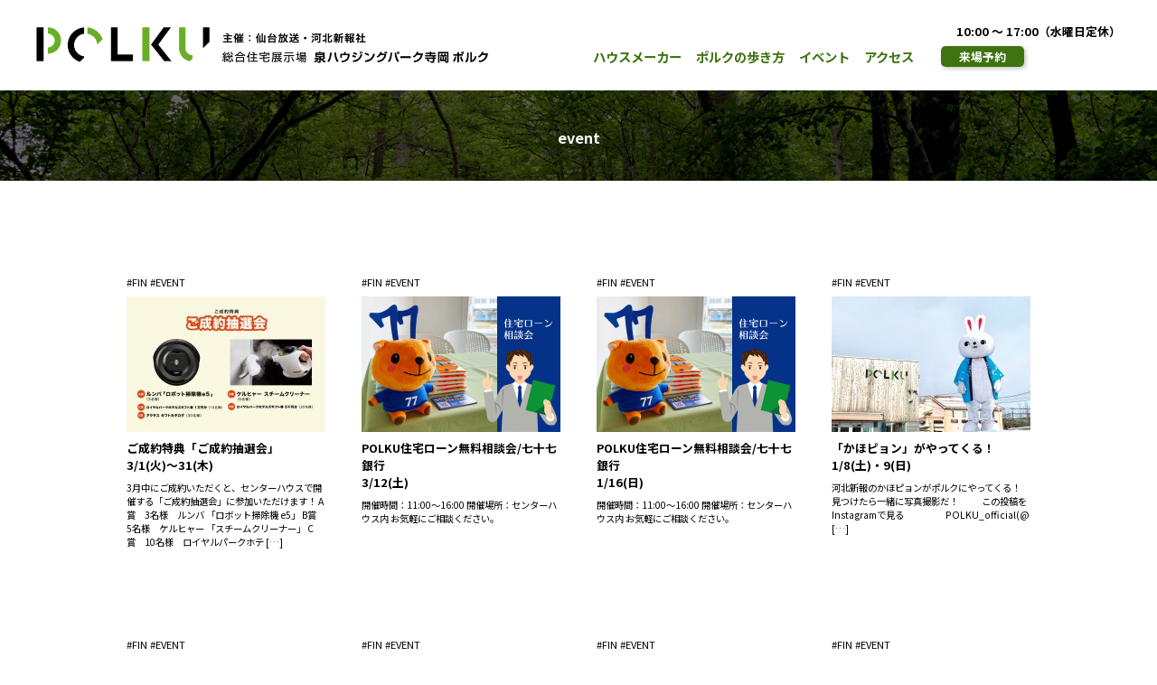

--- FILE ---
content_type: text/html; charset=UTF-8
request_url: https://www.polku.jp/news/event/page/21
body_size: 37733
content:
<?xml version="1.0" encoding="UTF-8" ?>
<!DOCTYPE html>
<html lang="ja">
<head>
<meta http-equiv="Content-Type" content="text/html; charset=utf-8" />
<meta name="viewport" content="width=device-width,initial-scale=1.0">
<link rel='dns-prefetch' href='//s.w.org' />
<link rel="alternate" type="application/rss+xml" title="POLKU &raquo; EVENT カテゴリーのフィード" href="https://www.polku.jp/news/event/feed" />
		<script type="text/javascript">
			window._wpemojiSettings = {"baseUrl":"https:\/\/s.w.org\/images\/core\/emoji\/11\/72x72\/","ext":".png","svgUrl":"https:\/\/s.w.org\/images\/core\/emoji\/11\/svg\/","svgExt":".svg","source":{"concatemoji":"https:\/\/www.polku.jp\/news\/wp-includes\/js\/wp-emoji-release.min.js?ver=4.9.26"}};
			!function(e,a,t){var n,r,o,i=a.createElement("canvas"),p=i.getContext&&i.getContext("2d");function s(e,t){var a=String.fromCharCode;p.clearRect(0,0,i.width,i.height),p.fillText(a.apply(this,e),0,0);e=i.toDataURL();return p.clearRect(0,0,i.width,i.height),p.fillText(a.apply(this,t),0,0),e===i.toDataURL()}function c(e){var t=a.createElement("script");t.src=e,t.defer=t.type="text/javascript",a.getElementsByTagName("head")[0].appendChild(t)}for(o=Array("flag","emoji"),t.supports={everything:!0,everythingExceptFlag:!0},r=0;r<o.length;r++)t.supports[o[r]]=function(e){if(!p||!p.fillText)return!1;switch(p.textBaseline="top",p.font="600 32px Arial",e){case"flag":return s([55356,56826,55356,56819],[55356,56826,8203,55356,56819])?!1:!s([55356,57332,56128,56423,56128,56418,56128,56421,56128,56430,56128,56423,56128,56447],[55356,57332,8203,56128,56423,8203,56128,56418,8203,56128,56421,8203,56128,56430,8203,56128,56423,8203,56128,56447]);case"emoji":return!s([55358,56760,9792,65039],[55358,56760,8203,9792,65039])}return!1}(o[r]),t.supports.everything=t.supports.everything&&t.supports[o[r]],"flag"!==o[r]&&(t.supports.everythingExceptFlag=t.supports.everythingExceptFlag&&t.supports[o[r]]);t.supports.everythingExceptFlag=t.supports.everythingExceptFlag&&!t.supports.flag,t.DOMReady=!1,t.readyCallback=function(){t.DOMReady=!0},t.supports.everything||(n=function(){t.readyCallback()},a.addEventListener?(a.addEventListener("DOMContentLoaded",n,!1),e.addEventListener("load",n,!1)):(e.attachEvent("onload",n),a.attachEvent("onreadystatechange",function(){"complete"===a.readyState&&t.readyCallback()})),(n=t.source||{}).concatemoji?c(n.concatemoji):n.wpemoji&&n.twemoji&&(c(n.twemoji),c(n.wpemoji)))}(window,document,window._wpemojiSettings);
		</script>
		<style type="text/css">
img.wp-smiley,
img.emoji {
	display: inline !important;
	border: none !important;
	box-shadow: none !important;
	height: 1em !important;
	width: 1em !important;
	margin: 0 .07em !important;
	vertical-align: -0.1em !important;
	background: none !important;
	padding: 0 !important;
}
</style>
<link rel='stylesheet' id='foobox-free-min-css'  href='https://www.polku.jp/news/wp-content/plugins/foobox-image-lightbox/free/css/foobox.free.min.css?ver=2.7.11' type='text/css' media='all' />
<link rel='stylesheet' id='wp-pagenavi-css'  href='https://www.polku.jp/news/wp-content/plugins/wp-pagenavi/pagenavi-css.css?ver=2.70' type='text/css' media='all' />
<script type='text/javascript' src='https://www.polku.jp/news/wp-includes/js/jquery/jquery.js?ver=1.12.4'></script>
<script type='text/javascript' src='https://www.polku.jp/news/wp-includes/js/jquery/jquery-migrate.min.js?ver=1.4.1'></script>
<script type='text/javascript'>
/* Run FooBox FREE (v2.7.11) */
var FOOBOX = window.FOOBOX = {
	ready: true,
	preloadFont: false,
	disableOthers: true,
	o: {wordpress: { enabled: true }, excludes:'.fbx-link,.nofoobox,.nolightbox,a[href*="pinterest.com/pin/create/button/"]', affiliate : { enabled: false }, error: "Could not load the item"},
	selectors: [
		".foogallery-container.foogallery-lightbox-foobox", ".foogallery-container.foogallery-lightbox-foobox-free", ".gallery", ".wp-block-gallery", ".wp-caption", ".wp-block-image", "a:has(img[class*=wp-image-])", ".post a:has(img[class*=wp-image-])", ".foobox"
	],
	pre: function( $ ){
		// Custom JavaScript (Pre)
		
	},
	post: function( $ ){
		// Custom JavaScript (Post)
		
		// Custom Captions Code
		
	},
	custom: function( $ ){
		// Custom Extra JS
		
	}
};
</script>
<script type='text/javascript' src='https://www.polku.jp/news/wp-content/plugins/foobox-image-lightbox/free/js/foobox.free.min.js?ver=2.7.11'></script>
<link rel='https://api.w.org/' href='https://www.polku.jp/news/wp-json/' />
<link rel="EditURI" type="application/rsd+xml" title="RSD" href="https://www.polku.jp/news/xmlrpc.php?rsd" />
<link rel="wlwmanifest" type="application/wlwmanifest+xml" href="https://www.polku.jp/news/wp-includes/wlwmanifest.xml" /> 
<meta name="generator" content="WordPress 4.9.26" />

<!-- SEO SIMPLE PACK 1.2.0 -->
<title>EVENT - POLKU</title>
<meta name="robots" content="noindex">
<meta name="description" content="カテゴリー「EVENT」の一覧ページです。">
<link rel="canonical" href="https://www.polku.jp/news/event">
<meta property="og:locale" content="ja_JP">
<meta property="og:title" content="EVENT - POLKU">
<meta property="og:description" content="カテゴリー「EVENT」の一覧ページです。">
<meta property="og:url" content="https://www.polku.jp/news/event">
<meta property="og:site_name" content="POLKU">
<meta property="og:type" content="website">
<meta name="twitter:card" content="summary">

<!-- / SEO SIMPLE PACK -->
<meta http-equiv="Content-Script-Type" content="text/javascript" />
<meta http-equiv="Content-Style-Type" content="text/css" />
<meta http-equiv="imagetoolbar" content="no" />
<link rel="shortcut icon" type="image/x-icon" href="/images/favicon.ico" />
<link rel="stylesheet" href="/style.css?1768920002">
<link rel="stylesheet" href="https://use.fontawesome.com/releases/v5.15.4/css/all.css">
<script src="https://ajax.googleapis.com/ajax/libs/jquery/1.11.2/jquery.min.js"></script>
<script src="/js/common.js"></script>
<script src="/js/jquery.inview.min.js"></script>
<link rel="stylesheet" href="https://cdnjs.cloudflare.com/ajax/libs/animate.css/4.1.1/animate.min.css"/>
<!-- Google tag (gtag.js) -->
<script async src="https://www.googletagmanager.com/gtag/js?id=G-YYVH264FYP"></script>
<script>
  window.dataLayer = window.dataLayer || [];
  function gtag(){dataLayer.push(arguments);}
  gtag('js', new Date());

  gtag('config', 'G-YYVH264FYP');
</script>
<!-- SmartNews Ads Pixel Code -->
<script type="text/javascript">
!function(){if(window.SmartnewsAds=window.SmartnewsAds||{},!window.SmartnewsAds.p){var e=window.SmartnewsAds.p=function(){e.callMethod?e.callMethod.apply(e,arguments):e.queue.push(arguments)};e.push=e,e.version="1.0.1",e.queue=[];var n=document.createElement("script");n.async=!0,n.src="https://cdn.smartnews-ads.com/i/pixel.js";var s=document.getElementsByTagName("script")[0];s.parentNode.insertBefore(n,s)}}();
SmartnewsAds.p("531ce81243c37aaf3600bb97", "PageView");
</script>
<noscript>
<img height="1" width="1" style="display:none;" alt="" src="https://i.smartnews-ads.com/p?id=531ce81243c37aaf3600bb97&e=PageView" />
</noscript>
<link rel="preconnect" href="https://fonts.googleapis.com">
<link rel="preconnect" href="https://fonts.gstatic.com" crossorigin>
<link href="https://fonts.googleapis.com/css2?family=Noto+Sans+JP:wght@100..900&display=swap" rel="stylesheet">
<script type="application/javascript">
$(function(){
  var pos = 0;
  var header = $('header');
  var hideClass = 'hideClass';

  $(window).on('scroll', function(){
    if($(this).scrollTop() >= pos && $(this).scrollTop() > 100){
      //下スクロール時ヘッダーにhideClassを追加
      header.addClass(hideClass);
    }else{
      //上スクロール時ヘッダーのhideClassを削除
      header.removeClass(hideClass);
    }
    pos = $(this).scrollTop();
  });

  	$('.menu-sp-btn').on('click', function (e) {
		e.preventDefault();
		$(this).toggleClass('is-clicked');
		$('.sp-menu').toggleClass('is-displayed');
	});

    $(".js-fade").on("inview", function () {
        $(this).addClass("inview");
    });
});

</script><link rel="stylesheet" type="text/css" href="https://www.polku.jp/news/wp-content/themes/polku/style.css?t=1768920002" media="all" />
<script type="text/javascript" src="/js/jquery.tile.min.js"></script>
<script type="application/javascript">
$(window).on('load', function() {
	$('ul#news-index li').tile();
});
</script>
</head>
<body id="sub">
	<div id="header_wrap">
		<header>
	<div class="wrapper">
		<div id="header-logo">
			<h1><a href="/"><img src="/images/topbnr-logo.png" alt="POLKU - 総合住宅展示場 泉ハウジングパーク寺岡 ポルク"></a></h1>
		</div>
		<div id="header-navi" class="only-pc">
			<div id="menu">
				<div class="open">10:00 ～ 17:00（水曜日定休）</div>
				<ul class="navi">
					<li><a href="/company/">ハウスメーカー</a></li>
					<li><a href="/map/">ポルクの歩き方</a></li>
					<li><a href="/news/">イベント</a></li>
					<li><a href="/access/">アクセス</a></li>
					<li><a href="/reservation/">来場予約</a></li>
				</ul>
			</div>
		</div>
	</div>
	<a href="" class="only-sp menu-sp-btn">
	<span></span><span></span><span></span>
	</a>
	<nav class="only-sp sp-menu">
		<ul class="navi clearfix">
			<li><a href="/company/">ハウスメーカー</a></li>
			<li><a href="/map/">ポルクの歩き方</a></li>
			<li><a href="/news/">イベント</a></li>
			<li><a href="/access/">アクセス</a></li>
			<li><a href="/reservation/">来場予約</a></li>
		</ul>
		<div class="open">10:00 ～ 17:00（水曜日定休）</div>
		<ul class="social">
			<li><a href="" target="_blank"><img src="/images/foot-logo-x.png"></a></li>
			<li><a href="" target="_blank"><img src="/images/foot-logo-inst.png"></a></li>
			<li><a href="" target="_blank"><img src="/images/foot-logo-fb.png"></a></li>
			<li><a href="" target="_blank"><img src="/images/foot-logo-youtube.png"></a></li>
		</ul>
	</nav>
</header>
	</div>
	<div id="subtop">
		<h2>event</h2>
	</div>

	<div id="container">

		
				<ul id="news-index">
									<li>
				<div class="tag"><a href="https://www.polku.jp/news/fin" rel="category tag">FIN</a>&nbsp;<a href="https://www.polku.jp/news/event" rel="category tag">EVENT</a></div>
				<a href="https://www.polku.jp/news/event/%e3%81%94%e6%88%90%e7%b4%84%e7%89%b9%e5%85%b8%e3%80%8c%e3%81%94%e6%88%90%e7%b4%84%e6%8a%bd%e9%81%b8%e4%bc%9a%e3%80%8d">
					<div class="thumbnail"><img width="220" height="150" src="https://www.polku.jp/news/wp-content/uploads/2022/02/41bb0538b446fc46bef57f0164e84788-220x150.jpg" class="attachment-thumbnail size-thumbnail wp-post-image" alt="" srcset="https://www.polku.jp/news/wp-content/uploads/2022/02/41bb0538b446fc46bef57f0164e84788-220x150.jpg 220w, https://www.polku.jp/news/wp-content/uploads/2022/02/41bb0538b446fc46bef57f0164e84788-440x300.jpg 440w, https://www.polku.jp/news/wp-content/uploads/2022/02/41bb0538b446fc46bef57f0164e84788-768x524.jpg 768w, https://www.polku.jp/news/wp-content/uploads/2022/02/41bb0538b446fc46bef57f0164e84788-880x600.jpg 880w" sizes="(max-width: 220px) 100vw, 220px" /></div>
					<!--<div class="date">2022.03.31</div>-->
					<div class="title">ご成約特典「ご成約抽選会」<br>3/1(火)〜31(木)</div>
					<div class="summary"><p>3月中にご成約いただくと、センターハウスで開催する「ご成約抽選会」に参加いただけます！ A賞　3名様　ルンバ 「ロボット掃除機 e5」 B賞　5名様　ケルヒャー 「スチームクリーナー」 C賞　10名様　ロイヤルパークホテ [&hellip;]</p>
</div>
				</a>
			</li>
									<li>
				<div class="tag"><a href="https://www.polku.jp/news/fin" rel="category tag">FIN</a>&nbsp;<a href="https://www.polku.jp/news/event" rel="category tag">EVENT</a></div>
				<a href="https://www.polku.jp/news/event/polku%e4%bd%8f%e5%ae%85%e3%83%ad%e3%83%bc%e3%83%b3%e7%84%a1%e6%96%99%e7%9b%b8%e8%ab%87%e4%bc%9a-%e4%b8%83%e5%8d%81%e4%b8%83%e9%8a%80%e8%a1%8c-13">
					<div class="thumbnail"><img width="220" height="150" src="https://www.polku.jp/news/wp-content/uploads/2020/02/d53c9e7a928635aee7e06f1961e5a6b3-220x150.png" class="attachment-thumbnail size-thumbnail wp-post-image" alt="" srcset="https://www.polku.jp/news/wp-content/uploads/2020/02/d53c9e7a928635aee7e06f1961e5a6b3-220x150.png 220w, https://www.polku.jp/news/wp-content/uploads/2020/02/d53c9e7a928635aee7e06f1961e5a6b3-440x300.png 440w, https://www.polku.jp/news/wp-content/uploads/2020/02/d53c9e7a928635aee7e06f1961e5a6b3-768x524.png 768w, https://www.polku.jp/news/wp-content/uploads/2020/02/d53c9e7a928635aee7e06f1961e5a6b3-880x600.png 880w" sizes="(max-width: 220px) 100vw, 220px" /></div>
					<!--<div class="date">2022.03.12</div>-->
					<div class="title">POLKU住宅ローン無料相談会/七十七銀行<br>3/12(土)</div>
					<div class="summary"><p>開催時間：11:00〜16:00 開催場所：センターハウス内 お気軽にご相談ください。</p>
</div>
				</a>
			</li>
									<li>
				<div class="tag"><a href="https://www.polku.jp/news/fin" rel="category tag">FIN</a>&nbsp;<a href="https://www.polku.jp/news/event" rel="category tag">EVENT</a></div>
				<a href="https://www.polku.jp/news/event/polku%e4%bd%8f%e5%ae%85%e3%83%ad%e3%83%bc%e3%83%b3%e7%84%a1%e6%96%99%e7%9b%b8%e8%ab%87%e4%bc%9a-%e4%b8%83%e5%8d%81%e4%b8%83%e9%8a%80%e8%a1%8c-12">
					<div class="thumbnail"><img width="220" height="150" src="https://www.polku.jp/news/wp-content/uploads/2020/02/d53c9e7a928635aee7e06f1961e5a6b3-220x150.png" class="attachment-thumbnail size-thumbnail wp-post-image" alt="" srcset="https://www.polku.jp/news/wp-content/uploads/2020/02/d53c9e7a928635aee7e06f1961e5a6b3-220x150.png 220w, https://www.polku.jp/news/wp-content/uploads/2020/02/d53c9e7a928635aee7e06f1961e5a6b3-440x300.png 440w, https://www.polku.jp/news/wp-content/uploads/2020/02/d53c9e7a928635aee7e06f1961e5a6b3-768x524.png 768w, https://www.polku.jp/news/wp-content/uploads/2020/02/d53c9e7a928635aee7e06f1961e5a6b3-880x600.png 880w" sizes="(max-width: 220px) 100vw, 220px" /></div>
					<!--<div class="date">2022.01.16</div>-->
					<div class="title">POLKU住宅ローン無料相談会/七十七銀行<br>1/16(日)</div>
					<div class="summary"><p>開催時間：11:00〜16:00 開催場所：センターハウス内 お気軽にご相談ください。</p>
</div>
				</a>
			</li>
									<li>
				<div class="tag"><a href="https://www.polku.jp/news/fin" rel="category tag">FIN</a>&nbsp;<a href="https://www.polku.jp/news/event" rel="category tag">EVENT</a></div>
				<a href="https://www.polku.jp/news/event/%e3%80%8c%e3%81%8b%e3%81%bb%e3%83%94%e3%83%a7%e3%83%b3%e3%80%8d%e3%81%8c%e3%82%84%e3%81%a3%e3%81%a6%e3%81%8f%e3%82%8b%ef%bc%81">
					<div class="thumbnail"><img width="220" height="150" src="https://www.polku.jp/news/wp-content/uploads/2021/12/665ca818d5c8c3bf81dddadd407511e3-220x150.jpg" class="attachment-thumbnail size-thumbnail wp-post-image" alt="" srcset="https://www.polku.jp/news/wp-content/uploads/2021/12/665ca818d5c8c3bf81dddadd407511e3-220x150.jpg 220w, https://www.polku.jp/news/wp-content/uploads/2021/12/665ca818d5c8c3bf81dddadd407511e3-440x300.jpg 440w, https://www.polku.jp/news/wp-content/uploads/2021/12/665ca818d5c8c3bf81dddadd407511e3-768x524.jpg 768w, https://www.polku.jp/news/wp-content/uploads/2021/12/665ca818d5c8c3bf81dddadd407511e3-880x600.jpg 880w" sizes="(max-width: 220px) 100vw, 220px" /></div>
					<!--<div class="date">2022.01.09</div>-->
					<div class="title">「かほピョン」がやってくる！<br>1/8(土)・9(日)</div>
					<div class="summary"><p>河北新報のかほピョンがポルクにやってくる！ 見つけたら一緒に写真撮影だ！ &nbsp;           この投稿をInstagramで見る                       POLKU_official(@ [&hellip;]</p>
</div>
				</a>
			</li>
									<li>
				<div class="tag"><a href="https://www.polku.jp/news/fin" rel="category tag">FIN</a>&nbsp;<a href="https://www.polku.jp/news/event" rel="category tag">EVENT</a></div>
				<a href="https://www.polku.jp/news/event/%e6%96%b0%e6%98%a5%e7%89%b9%e5%88%a5%e6%8a%bd%e9%81%b8%e4%bc%9a">
					<div class="thumbnail"><img width="220" height="150" src="https://www.polku.jp/news/wp-content/uploads/2021/12/ca0e189a90b6f67b7bed019ff46b4f50-220x150.jpg" class="attachment-thumbnail size-thumbnail wp-post-image" alt="" srcset="https://www.polku.jp/news/wp-content/uploads/2021/12/ca0e189a90b6f67b7bed019ff46b4f50-220x150.jpg 220w, https://www.polku.jp/news/wp-content/uploads/2021/12/ca0e189a90b6f67b7bed019ff46b4f50-440x300.jpg 440w, https://www.polku.jp/news/wp-content/uploads/2021/12/ca0e189a90b6f67b7bed019ff46b4f50-768x524.jpg 768w, https://www.polku.jp/news/wp-content/uploads/2021/12/ca0e189a90b6f67b7bed019ff46b4f50-880x600.jpg 880w" sizes="(max-width: 220px) 100vw, 220px" /></div>
					<!--<div class="date">2022.01.04</div>-->
					<div class="title">新春特別抽選会<br>1/2(日)〜4(火)</div>
					<div class="summary"><p>いつもの抽選会に加えて、１組様１回の新春特別抽選会を開催！ A賞　3本　まくらぼ　ギフト券 B賞　60本　お楽しみ福袋 C賞　60本　オリジナルマスク さらに ミニ観葉植物プレゼント(各日50組様) 見学＋アンケートご記 [&hellip;]</p>
</div>
				</a>
			</li>
									<li>
				<div class="tag"><a href="https://www.polku.jp/news/fin" rel="category tag">FIN</a>&nbsp;<a href="https://www.polku.jp/news/event" rel="category tag">EVENT</a></div>
				<a href="https://www.polku.jp/news/event/polku%e4%bd%8f%e5%ae%85%e3%83%ad%e3%83%bc%e3%83%b3%e7%84%a1%e6%96%99%e7%9b%b8%e8%ab%87%e4%bc%9a-%e4%b8%83%e5%8d%81%e4%b8%83%e9%8a%80%e8%a1%8c-11">
					<div class="thumbnail"><img width="220" height="150" src="https://www.polku.jp/news/wp-content/uploads/2020/02/d53c9e7a928635aee7e06f1961e5a6b3-220x150.png" class="attachment-thumbnail size-thumbnail wp-post-image" alt="" srcset="https://www.polku.jp/news/wp-content/uploads/2020/02/d53c9e7a928635aee7e06f1961e5a6b3-220x150.png 220w, https://www.polku.jp/news/wp-content/uploads/2020/02/d53c9e7a928635aee7e06f1961e5a6b3-440x300.png 440w, https://www.polku.jp/news/wp-content/uploads/2020/02/d53c9e7a928635aee7e06f1961e5a6b3-768x524.png 768w, https://www.polku.jp/news/wp-content/uploads/2020/02/d53c9e7a928635aee7e06f1961e5a6b3-880x600.png 880w" sizes="(max-width: 220px) 100vw, 220px" /></div>
					<!--<div class="date">2021.11.27</div>-->
					<div class="title">POLKU住宅ローン無料相談会/七十七銀行<br>11/27(土)</div>
					<div class="summary"><p>開催時間：11:00〜16:00 開催場所：センターハウス内 お気軽にご相談ください。</p>
</div>
				</a>
			</li>
									<li>
				<div class="tag"><a href="https://www.polku.jp/news/fin" rel="category tag">FIN</a>&nbsp;<a href="https://www.polku.jp/news/event" rel="category tag">EVENT</a></div>
				<a href="https://www.polku.jp/news/event/polku%e3%81%ae%e3%80%8c%e3%83%8f%e3%83%ad%e3%82%a6%e3%82%a3%e3%83%bc%e3%83%b3%e3%83%90%e3%83%ab%e3%83%bc%e3%83%b3%e3%80%8d%e3%83%97%e3%83%ac%e3%82%bc%e3%83%b3%e3%83%88%ef%bc%81%e3%83%8f%e3%83%ad">
					<div class="thumbnail"><img width="220" height="150" src="https://www.polku.jp/news/wp-content/uploads/2021/09/13121a369499a371e4cc18b44b16d4ea-220x150.jpg" class="attachment-thumbnail size-thumbnail wp-post-image" alt="" srcset="https://www.polku.jp/news/wp-content/uploads/2021/09/13121a369499a371e4cc18b44b16d4ea-220x150.jpg 220w, https://www.polku.jp/news/wp-content/uploads/2021/09/13121a369499a371e4cc18b44b16d4ea-440x300.jpg 440w, https://www.polku.jp/news/wp-content/uploads/2021/09/13121a369499a371e4cc18b44b16d4ea-768x524.jpg 768w, https://www.polku.jp/news/wp-content/uploads/2021/09/13121a369499a371e4cc18b44b16d4ea-880x600.jpg 880w" sizes="(max-width: 220px) 100vw, 220px" /></div>
					<!--<div class="date">2021.10.31</div>-->
					<div class="title">POLKUの「ハロウィーンバルーン」プレゼント！<br>ハロウィーンコスチュームで変身＋お子様の笑顔がバルーンになります！<br>10/30(土)・31(日)</div>
					<div class="summary"><p>ハロウィーンのコスチュームを着てフォトバッグの前で写真撮影。 写真がバルーンになります！ バルーンとコスチューム、お菓子をセットをプレゼント！ 見学＋アンケートご回答のご来場者ご同伴のお子様（小学生以下）　各日30名様  [&hellip;]</p>
</div>
				</a>
			</li>
									<li>
				<div class="tag"><a href="https://www.polku.jp/news/fin" rel="category tag">FIN</a>&nbsp;<a href="https://www.polku.jp/news/event" rel="category tag">EVENT</a></div>
				<a href="https://www.polku.jp/news/event/polku%e3%81%ae%e3%82%ad%e3%83%83%e3%82%ba%e3%82%a4%e3%83%99%e3%83%b3%e3%83%88%ef%bc%81%e3%80%8c%e3%83%95%e3%83%af%e3%83%95%e3%83%af%e3%82%ad%e3%83%83%e3%82%ba%e3%82%a2%e3%82%a4%e3%83%a9%e3%83%b3">
					<div class="thumbnail"><img width="220" height="150" src="https://www.polku.jp/news/wp-content/uploads/2021/10/b8c5ac97dbb5d10c4047cb11fc38a604-220x150.jpg" class="attachment-thumbnail size-thumbnail wp-post-image" alt="" srcset="https://www.polku.jp/news/wp-content/uploads/2021/10/b8c5ac97dbb5d10c4047cb11fc38a604-220x150.jpg 220w, https://www.polku.jp/news/wp-content/uploads/2021/10/b8c5ac97dbb5d10c4047cb11fc38a604-440x300.jpg 440w, https://www.polku.jp/news/wp-content/uploads/2021/10/b8c5ac97dbb5d10c4047cb11fc38a604-768x524.jpg 768w, https://www.polku.jp/news/wp-content/uploads/2021/10/b8c5ac97dbb5d10c4047cb11fc38a604-880x600.jpg 880w" sizes="(max-width: 220px) 100vw, 220px" /></div>
					<!--<div class="date">2021.10.31</div>-->
					<div class="title">POLKUのキッズイベント！<br>「フワフワキッズアイランドで遊ぼう！！」<br>10/30(土)・31(日)</div>
					<div class="summary"><p>キッズアイランドがやってくる！楽しくフワフワ遊んじゃおう！ 見学＋アンケートご回答のご来場者ご同伴のお子様（小学生以下） ※雨天時又は新型コロナウィルスの影響により予告なくイベントを中止する場合があります。</p>
</div>
				</a>
			</li>
									<li>
				<div class="tag"><a href="https://www.polku.jp/news/meal" rel="category tag">おふるまい</a>&nbsp;<a href="https://www.polku.jp/news/fin" rel="category tag">FIN</a>&nbsp;<a href="https://www.polku.jp/news/event" rel="category tag">EVENT</a></div>
				<a href="https://www.polku.jp/news/event/polku%e3%81%ae%e3%81%8a%e3%81%b5%e3%82%8b%e3%81%be%e3%81%84%e3%80%80%e9%88%b4%e6%9c%a8%e8%8c%9c%e3%81%ae%e3%80%8c%e3%83%8f%e3%83%ad%e3%82%a6%e3%82%a3%e3%83%bc%e3%83%b3%e3%83%91%e3%83%b3%e3%83%97">
					<div class="thumbnail"><img width="220" height="150" src="https://www.polku.jp/news/wp-content/uploads/2021/09/4a92e742029180d42147b7b850d1aaea-2-220x150.jpg" class="attachment-thumbnail size-thumbnail wp-post-image" alt="" srcset="https://www.polku.jp/news/wp-content/uploads/2021/09/4a92e742029180d42147b7b850d1aaea-2-220x150.jpg 220w, https://www.polku.jp/news/wp-content/uploads/2021/09/4a92e742029180d42147b7b850d1aaea-2-440x300.jpg 440w, https://www.polku.jp/news/wp-content/uploads/2021/09/4a92e742029180d42147b7b850d1aaea-2-768x524.jpg 768w, https://www.polku.jp/news/wp-content/uploads/2021/09/4a92e742029180d42147b7b850d1aaea-2-880x600.jpg 880w" sizes="(max-width: 220px) 100vw, 220px" /></div>
					<!--<div class="date">2021.10.24</div>-->
					<div class="title">POLKUのおふるまい　鈴木茜の「ハロウィーンパンプキンパフェ」<br>10/23(土)・24(日)</div>
					<div class="summary"><p>かわいくて美味しい「ハロウィーンパンプキンパフェ」を味わおう！ 見学＋アンケートご回答のご来場者ご同伴のお子様（小学生以下）　各日60名様 &nbsp;</p>
</div>
				</a>
			</li>
									<li>
				<div class="tag"><a href="https://www.polku.jp/news/fin" rel="category tag">FIN</a>&nbsp;<a href="https://www.polku.jp/news/event" rel="category tag">EVENT</a></div>
				<a href="https://www.polku.jp/news/event/polku%e3%81%ae%e3%82%ad%e3%83%83%e3%82%ba%e3%82%a4%e3%83%99%e3%83%b3%e3%83%88%e3%80%8c%e3%81%af%e3%81%9f%e3%82%89%e3%81%8f%e3%82%af%e3%83%ab%e3%83%9e%e4%bd%93%e9%a8%93%e3%82%b2%e3%83%bc%e3%83%a0">
					<div class="thumbnail"><img width="220" height="150" src="https://www.polku.jp/news/wp-content/uploads/2021/09/f27eca43571a30173e8cb1fc8a98250d-220x150.jpg" class="attachment-thumbnail size-thumbnail wp-post-image" alt="" srcset="https://www.polku.jp/news/wp-content/uploads/2021/09/f27eca43571a30173e8cb1fc8a98250d-220x150.jpg 220w, https://www.polku.jp/news/wp-content/uploads/2021/09/f27eca43571a30173e8cb1fc8a98250d-440x300.jpg 440w, https://www.polku.jp/news/wp-content/uploads/2021/09/f27eca43571a30173e8cb1fc8a98250d-768x524.jpg 768w, https://www.polku.jp/news/wp-content/uploads/2021/09/f27eca43571a30173e8cb1fc8a98250d-880x600.jpg 880w" sizes="(max-width: 220px) 100vw, 220px" /></div>
					<!--<div class="date">2021.10.17</div>-->
					<div class="title">POLKUのキッズイベント「はたらくクルマ体験ゲーム」<br>10/16(土)・17(日)</div>
					<div class="summary"><p>センターハウスに「はたらくクルマ」がやってくる！ 見学＋アンケートご回答のご来場者ご同伴のお子様（小学生以下） &nbsp;</p>
</div>
				</a>
			</li>
									<li>
				<div class="tag"><a href="https://www.polku.jp/news/fin" rel="category tag">FIN</a>&nbsp;<a href="https://www.polku.jp/news/event" rel="category tag">EVENT</a></div>
				<a href="https://www.polku.jp/news/event/polku%e3%81%ae%e3%81%8a%e3%81%b5%e3%82%8b%e3%81%be%e3%81%84%e3%80%80%e3%81%93%e3%81%9b%e3%81%8d%e3%82%88%e3%81%86%e3%81%93%e3%81%ae%e3%80%8c%e3%83%8f%e3%83%ad%e3%82%a6%e3%82%a3%e3%83%bc%e3%83%b3">
					<div class="thumbnail"><img width="220" height="150" src="https://www.polku.jp/news/wp-content/uploads/2021/09/64ba777962628e1880bd90500bb1427b-220x150.jpg" class="attachment-thumbnail size-thumbnail wp-post-image" alt="" srcset="https://www.polku.jp/news/wp-content/uploads/2021/09/64ba777962628e1880bd90500bb1427b-220x150.jpg 220w, https://www.polku.jp/news/wp-content/uploads/2021/09/64ba777962628e1880bd90500bb1427b-440x300.jpg 440w, https://www.polku.jp/news/wp-content/uploads/2021/09/64ba777962628e1880bd90500bb1427b-768x524.jpg 768w, https://www.polku.jp/news/wp-content/uploads/2021/09/64ba777962628e1880bd90500bb1427b-880x600.jpg 880w" sizes="(max-width: 220px) 100vw, 220px" /></div>
					<!--<div class="date">2021.10.10</div>-->
					<div class="title">POLKUのおふるまい　こせきようこの「ハロウィーン　ホットドッグ」<br>10/9(土)・10(日)</div>
					<div class="summary"><p>ハロウィーンデコレーションのホットドッグ！食べるのがもったいない！ 見学＋アンケートご回答のご来場者ご同伴のお子様（小学生以下）　各日60名様 &nbsp;</p>
</div>
				</a>
			</li>
									<li>
				<div class="tag"><a href="https://www.polku.jp/news/fin" rel="category tag">FIN</a>&nbsp;<a href="https://www.polku.jp/news/event" rel="category tag">EVENT</a></div>
				<a href="https://www.polku.jp/news/event/polku%e3%81%ae%e3%83%8f%e3%83%ad%e3%82%a6%e3%82%a3%e3%83%bc%e3%83%b3%e3%80%80%e3%82%ad%e3%83%83%e3%82%ba%e3%83%97%e3%83%ac%e3%82%bc%e3%83%b3%e3%83%88%e3%80%8c%e6%9d%b1%e4%ba%ac%e5%87%ae%e6%9c%88">
					<div class="thumbnail"><img width="220" height="150" src="https://www.polku.jp/news/wp-content/uploads/2021/09/b3313358e47ad50c2e02abe32ccec29e-220x150.jpg" class="attachment-thumbnail size-thumbnail wp-post-image" alt="" srcset="https://www.polku.jp/news/wp-content/uploads/2021/09/b3313358e47ad50c2e02abe32ccec29e-220x150.jpg 220w, https://www.polku.jp/news/wp-content/uploads/2021/09/b3313358e47ad50c2e02abe32ccec29e-440x300.jpg 440w, https://www.polku.jp/news/wp-content/uploads/2021/09/b3313358e47ad50c2e02abe32ccec29e-768x524.jpg 768w, https://www.polku.jp/news/wp-content/uploads/2021/09/b3313358e47ad50c2e02abe32ccec29e-880x600.jpg 880w" sizes="(max-width: 220px) 100vw, 220px" /></div>
					<!--<div class="date">2021.10.03</div>-->
					<div class="title">POLKUのハロウィーン　キッズプレゼント「東京凮月堂ハロウィンゴーフレット」<br>10/2(土)・3(日)</div>
					<div class="summary"><p>みんな大好き！サクサクのゴーフレットをプレゼント！ 見学＋アンケートご回答のご来場者ご同伴のお子様（小学生以下）　各日50名様 &nbsp;</p>
</div>
				</a>
			</li>
									<li>
				<div class="tag"><a href="https://www.polku.jp/news/fin" rel="category tag">FIN</a>&nbsp;<a href="https://www.polku.jp/news/event" rel="category tag">EVENT</a></div>
				<a href="https://www.polku.jp/news/event/polku%e3%81%ae%e3%80%8c%e3%82%ad%e3%83%83%e3%82%ba%e3%83%97%e3%83%ac%e3%82%bc%e3%83%b3%e3%83%88%e3%80%8d-7">
					<div class="thumbnail"><img width="220" height="150" src="https://www.polku.jp/news/wp-content/uploads/2021/08/7276b6c1b8654848a310009c80b8ec46-220x150.png" class="attachment-thumbnail size-thumbnail wp-post-image" alt="" srcset="https://www.polku.jp/news/wp-content/uploads/2021/08/7276b6c1b8654848a310009c80b8ec46-220x150.png 220w, https://www.polku.jp/news/wp-content/uploads/2021/08/7276b6c1b8654848a310009c80b8ec46-440x300.png 440w, https://www.polku.jp/news/wp-content/uploads/2021/08/7276b6c1b8654848a310009c80b8ec46-768x524.png 768w, https://www.polku.jp/news/wp-content/uploads/2021/08/7276b6c1b8654848a310009c80b8ec46-880x600.png 880w" sizes="(max-width: 220px) 100vw, 220px" /></div>
					<!--<div class="date">2021.10.31</div>-->
					<div class="title">POLKUの「キッズプレゼント」<br>10/1(金)〜31(日)</div>
					<div class="summary"><p>10月も毎日お菓子をプレゼント！ 見学＋アンケートご記入いただいたお客様ご同伴のお子様（小学生以下） ※水曜日(センターハウスの定休日)はお休みです。 ※お渡しするお菓子は在庫や時期によって内容が変わります。 ※数には限 [&hellip;]</p>
</div>
				</a>
			</li>
									<li>
				<div class="tag"><a href="https://www.polku.jp/news/fin" rel="category tag">FIN</a>&nbsp;<a href="https://www.polku.jp/news/event" rel="category tag">EVENT</a></div>
				<a href="https://www.polku.jp/news/event/polku%e3%81%ae%e7%99%92%e3%81%97%e3%80%8c%e3%83%8f%e3%82%b0%e3%83%99%e3%82%a2%e3%83%87%e3%82%a3%e3%83%95%e3%83%a5%e3%83%bc%e3%82%b6%e3%83%bc%e3%80%8d">
					<div class="thumbnail"><img width="220" height="150" src="https://www.polku.jp/news/wp-content/uploads/2021/08/661bd32d851cf7e68557a9a96ad3a605-220x150.jpg" class="attachment-thumbnail size-thumbnail wp-post-image" alt="" srcset="https://www.polku.jp/news/wp-content/uploads/2021/08/661bd32d851cf7e68557a9a96ad3a605-220x150.jpg 220w, https://www.polku.jp/news/wp-content/uploads/2021/08/661bd32d851cf7e68557a9a96ad3a605-440x300.jpg 440w, https://www.polku.jp/news/wp-content/uploads/2021/08/661bd32d851cf7e68557a9a96ad3a605-768x524.jpg 768w, https://www.polku.jp/news/wp-content/uploads/2021/08/661bd32d851cf7e68557a9a96ad3a605-880x600.jpg 880w" sizes="(max-width: 220px) 100vw, 220px" /></div>
					<!--<div class="date">2021.09.26</div>-->
					<div class="title">POLKUの癒し「ハグベアディフューザー」<br>9/25(土)・26(日)</div>
					<div class="summary"><p>かわいいハグベアディフューザーをプレゼント。 見学＋アンケートご回答　各日30組様 &nbsp;</p>
</div>
				</a>
			</li>
									<li>
				<div class="tag"><a href="https://www.polku.jp/news/fin" rel="category tag">FIN</a>&nbsp;<a href="https://www.polku.jp/news/event" rel="category tag">EVENT</a></div>
				<a href="https://www.polku.jp/news/event/%e3%82%aa%e3%83%aa%e3%82%b8%e3%83%8a%e3%83%ab%e3%80%8c%e4%bb%99%e8%87%ba%e3%83%9e%e3%82%b9%e3%82%af%e3%80%8d%e3%83%97%e3%83%ac%e3%82%bc%e3%83%b3%e3%83%88%ef%bc%81">
					<div class="thumbnail"><img width="220" height="150" src="https://www.polku.jp/news/wp-content/uploads/2021/08/fb2d7b240f30028e01fd4bec04093479-220x150.jpg" class="attachment-thumbnail size-thumbnail wp-post-image" alt="" srcset="https://www.polku.jp/news/wp-content/uploads/2021/08/fb2d7b240f30028e01fd4bec04093479-220x150.jpg 220w, https://www.polku.jp/news/wp-content/uploads/2021/08/fb2d7b240f30028e01fd4bec04093479-440x300.jpg 440w, https://www.polku.jp/news/wp-content/uploads/2021/08/fb2d7b240f30028e01fd4bec04093479-768x524.jpg 768w, https://www.polku.jp/news/wp-content/uploads/2021/08/fb2d7b240f30028e01fd4bec04093479-880x600.jpg 880w" sizes="(max-width: 220px) 100vw, 220px" /></div>
					<!--<div class="date">2021.09.23</div>-->
					<div class="title">オリジナル「仙臺マスク」プレゼント！<br>9/23(木・祝)</div>
					<div class="summary"><p>地元仙台で製造された「仙臺マスク」のPOLKUオリジナルパッケージ版をプレゼント。 個別包装の不織布マスク5枚入り！ 見学＋アンケートご回答　50組様</p>
</div>
				</a>
			</li>
									<li>
				<div class="tag"><a href="https://www.polku.jp/news/fin" rel="category tag">FIN</a>&nbsp;<a href="https://www.polku.jp/news/event" rel="category tag">EVENT</a></div>
				<a href="https://www.polku.jp/news/event/%e3%81%bf%e3%82%93%e3%81%aa%e3%81%a7%e4%b9%97%e3%82%8d%e3%81%86%ef%bc%81%e3%82%aa%e3%83%a2%e3%82%b7%e3%83%ad%e8%87%aa%e8%bb%a2%e8%bb%8a%e5%a4%a7%e9%9b%86%e5%90%88%ef%bc%81%ef%bc%81">
					<div class="thumbnail"><img width="220" height="150" src="https://www.polku.jp/news/wp-content/uploads/2020/11/28721cc889f2c77a1c280acd18db0a1a-220x150.jpg" class="attachment-thumbnail size-thumbnail wp-post-image" alt="" srcset="https://www.polku.jp/news/wp-content/uploads/2020/11/28721cc889f2c77a1c280acd18db0a1a-220x150.jpg 220w, https://www.polku.jp/news/wp-content/uploads/2020/11/28721cc889f2c77a1c280acd18db0a1a-440x300.jpg 440w, https://www.polku.jp/news/wp-content/uploads/2020/11/28721cc889f2c77a1c280acd18db0a1a-768x524.jpg 768w, https://www.polku.jp/news/wp-content/uploads/2020/11/28721cc889f2c77a1c280acd18db0a1a-880x600.jpg 880w" sizes="(max-width: 220px) 100vw, 220px" /></div>
					<!--<div class="date">2021.09.20</div>-->
					<div class="title">みんなで乗ろう！オモシロ自転車大集合！！<br>9/18(土)〜20(月・祝)</div>
					<div class="summary"><p>POLKUの場内をオモシロ自転車で駆けぬけよう！ 開催時間：10:30〜16:30 見学＋アンケートご記入いただいたお客様ご同伴のお子様（小学生以下）</p>
</div>
				</a>
			</li>
					</ul>
		<div style="clear:both;"></div>
		
		<div class="pagenavi">
			<div class='wp-pagenavi' role='navigation'>
<span class='pages'>21 / 31</span><a class="first" href="https://www.polku.jp/news/event/">« 先頭</a><a class="previouspostslink" rel="prev" href="https://www.polku.jp/news/event/page/20">«</a><span class='extend'>...</span><a class="smaller page" title="Page 10" href="https://www.polku.jp/news/event/page/10">10</a><span class='extend'>...</span><a class="page smaller" title="Page 19" href="https://www.polku.jp/news/event/page/19">19</a><a class="page smaller" title="Page 20" href="https://www.polku.jp/news/event/page/20">20</a><span aria-current='page' class='current'>21</span><a class="page larger" title="Page 22" href="https://www.polku.jp/news/event/page/22">22</a><a class="page larger" title="Page 23" href="https://www.polku.jp/news/event/page/23">23</a><span class='extend'>...</span><a class="larger page" title="Page 30" href="https://www.polku.jp/news/event/page/30">30</a><span class='extend'>...</span><a class="nextpostslink" rel="next" href="https://www.polku.jp/news/event/page/22">»</a><a class="last" href="https://www.polku.jp/news/event/page/31">最後 »</a>
</div>						<p class="newstop"><a href="/news/">news topへ</a></p>
					</div>

				
		<div id="footer">
			<div class="wrapper">
	<ul id="footer-logo">
		<li><img src="/images/logo-sendaihousou.png"></li>
		<li><img src="/images/logo-kahoku.png"></li>
		<li><img src="/images/logo-gasukyoku.png"></li>
		<li><img src="/images/logo-douwakeibi.png"></li>
	</ul>
	<div id="sponsor"><span>主催</span>仙台放送・河北新報社<br class="only-sp"><span>特別協賛</span>仙台市ガス局<br class="only-sp"><span>協賛</span>同和警備</div>
	<div id="copyright">泉ハウジングパーク寺岡 ポルク　<br class="only-sp">〒981-3204 宮城県仙台市泉区寺岡6-8-1　<br class="only-sp">022-377-6211　10:00 ～ 17:00（水曜日定休） 　<br class="only-sp"><a href="/about/">展示場概要</a>　　<br class="only-sp">Copyright(C) 2025. POLKU</div>
	<ul id="social-icon">
		<li><a href="https://x.com/polku_official" target="_blank"><img src="/images/foot-logo-x.png"></a></li>
		<li><a href="https://www.instagram.com/polku_official/" target="_blank"><img src="/images/foot-logo-inst.png"></a></li>
		<li><a href="https://www.facebook.com/polkuteraoka/" target="_blank"><img src="/images/foot-logo-fb.png"></a></li>
		<li><a href="https://www.youtube.com/channel/UC-AsELSaohrRCvNk-iOjg_Q " target="_blank"><img src="/images/foot-logo-youtube.png"></a></li>
	</ul>
</div>
<script type='text/javascript' src='https://www.polku.jp/news/wp-includes/js/wp-embed.min.js?ver=4.9.26'></script>
			<script type="text/javascript">
				jQuery.fn.prettyPhoto   = function () { return this; };
				jQuery.fn.fancybox      = function () { return this; };
				jQuery.fn.fancyZoom     = function () { return this; };
				jQuery.fn.colorbox      = function () { return this; };
				jQuery.fn.magnificPopup = function () { return this; };
			</script>
				</div>

	</div>
</body>
</html>

--- FILE ---
content_type: text/css
request_url: https://www.polku.jp/style.css?1768920002
body_size: 29410
content:
@charset "utf-8";



/*全体の設定
---------------------------------------------------------------------------*/
html,body{
	margin: 0;
	padding: 0;
	height: 100%;
	font-family: 'Noto Sans JP', sans-serif;
	line-height: 1.6em;
	background-color: white;
	color: black;
}
#top {
	margin: 0px;
	padding: 0px;
}


h1,h2,h3,h4,h5,p,ul,ol,li,dl,dt,dd,form{
	margin: 0px;
	padding: 0px;
}
ul{
	list-style-type: none;
	margin:0;
	padding:0;
}
img {
	border: none;
	vertical-align: bottom;
	max-width: 100%;
}


#subtop {
	position: relative;
	text-align: center;
	width: 100%;
	margin: 0 auto;
	background: url(./images/scene02.jpg) no-repeat center top;
	background-size: cover;
	height: 100px;
	top: 100px;
	margin-bottom: 100px;
}
#subtop h2{
	font-size: 1rem;
	padding-top: 40px;
	color: white;
}

/*コンテナー
---------------------------------------------------------------------------*/
#container {
	width: 1000px;
	margin:0 auto;
	position: relative;
	margin-top: 50px;
	top: 50px;
	text-align: center;
}

.wrapper {
	width: 1000px;
	margin:0 auto;
	position: relative;
	text-align: center;
}

.lottery{
	width: 100%;
	text-align: center;
	background-color: #EDF7FD;
}

.block1{
	width: 100%;
	text-align: center;
	background-color: #EDF7FD;
}

.block2{
	width: 100%;
	text-align: center;
	background-color: #EEF5E8;
}

.block3{
	width: 100%;
	text-align: center;
	background-color: #F6F6F6;
}


#map{
	height: 400px;
	margin: 2rem auto;
	width: 860px;
}
.hideClass {
	transform: translateY(-100px);
}


/*ヘッダー
---------------------------------------------------------------------------*/
header{
	background: white;
	position: fixed;
	z-index: 100;
	width: 100%;
	height: 100px;
	transition: 0.5s;
	display: flex;
}
header .wrapper{
	display: flex;
	align-items: center;
	width: 1200px;
}
header #header-logo{
	width: 50%;
}
header #header-logo h1{
	text-align: left;
}
header #header-logo a{
	text-align: left;
}
header #header-logo a img{
	width: 100%;
	max-width: 500px;
}
header #header-navi{
	width: 50%;
}
header #menu{
	width: 100%;
}
header #menu ul.navi{
	display: flex;
	justify-content: end;
}
header #menu ul.navi li{
}
header #menu ul.navi li a{
	color: #3E7310;
	font-size: 0.9rem;
	line-height: 2rem;
	text-decoration: none;
	margin-left: 1rem;
	font-weight: bold;
}
header #menu ul.navi li:last-child a{
	color: white;
	background: #3E7310;
	padding: 2px 20px;
	border-radius: 5px;
	margin-left: 30px;
	font-size: 0.8rem;
	box-shadow: 2px 2px 4px 0px rgba(0, 0, 0, 0.22);
}
header #menu ul.navi li:last-child a:hover{
	background: #67AE3E;
	transition: 0.5s;
}
header #menu .open{
	font-size: 0.8rem;
	text-align: right;
	font-weight: bold;
}


/* nav 
---------------------------------------------------------------------------*/
nav.pc-menu{
	background-color: #00285D;
}
nav.pc-menu ul{
	width: 100%;
	padding: 10px 0;
}
nav.pc-menu ul li{
	float: left;
	margin-right: 10px;
}
nav.pc-menu ul li a::after{
	content: '|';
	padding-left: 10px;
}
nav.pc-menu ul li:nth-child(4) a::after,
nav.pc-menu ul li:last-child a::after{
	content: none
}
nav.pc-menu ul li:last-child {
	float: right;
	margin-right: 0;
}
nav.pc-menu ul li a{
	color: white;
	font-size: 80%;
}
nav.pc-menu ul li:last-child a{
	color: #E2D108;
}


/*  sp-menu
---------------------------------------------------------------------------*/
header .menu-sp-btn {
	display: none;
	position: absolute;
	z-index: 9999;
	top: 20px;
	right: 20px;
	width: 25px;
	height: 20px;
}
header .menu-sp-btn span {
	display: block;
	height: 3px;
	border-radius: 3px;
	width: 100%;
	margin-bottom: 6px;
	transition: transform 0.3s cubic-bezier(0.175, 0.885, 0.32, 1.275) 0.1s, opacity 0.1s ease-in-out 0.1s, -webkit-transform 0.3s cubic-bezier(0.175, 0.885, 0.32, 1.275) 0.1s;
	-webkit-transform: translateZ(0);
	transform: translateZ(0);
}
header .menu-sp-btn span:last-child {
	margin-bottom: 0;
}
header .menu-sp-btn.is-clicked span:first-child {
	-webkit-transform: translateY(9px) rotateZ(-135deg);
			-ms-transform: translateY(9px) rotate(-135deg);
					transform: translateY(9px) rotateZ(-135deg);
}
header .menu-sp-btn.is-clicked span:nth-child(2) {
	opacity: 0;
}
header .menu-sp-btn.is-clicked span:last-child {
	-webkit-transform: translateY(-9px) rotateZ(135deg);
	-ms-transform: translateY(-9px) rotate(135deg);
	transform: translateY(-9px) rotateZ(135deg);
}

@media (max-width: 1200px) and (min-width: 768px) {
	header .wrapper{
		width: 100%;
		margin: 0;
	}
	header #header-logo{
		width: 40%;
		padding: 20px;
        box-sizing: border-box;
	}
	header #header-navi{
		width: 60%;
		padding: 20px;
        box-sizing: border-box;
	}
	header #menu ul.navi li a{
		font-size: 0.75rem;
		margin-left: 0.5rem;
	}
}


@media screen and (max-width:767px){

	/* header 
	---------------------------------------------------------------------------*/
	header{
		position: fixed;
		padding-top: 0;
		height: 60px;
		width: 100%;
		z-index: 2;
	}
	header h1 img{
		width: 160px;
		margin-top: 0;
	}
	header #header-navi{
		display: none;
	}
	header #header-logo{
		width: 100%;
		padding-left: 20px;
		box-sizing: border-box;
	}
	header #header-logo a img{
		width: 280px;
	}
	


	/* sp-menu
	---------------------------------------------------------------------------*/
	header .menu-sp-btn {
		display: block;
	}
	header .menu-sp-btn span {
		background-color: #3E7310;
	}
	header .open-hour {
		font-size: 11px;
		position: absolute;
		top: 3px;
		right: 55px;
		width: 110px;
		line-height: 12px;
	}

	/* sp-nav
	---------------------------------------------------------------------------*/
	nav.sp-menu{
		position: absolute;
		width: 100%;
		top: 60px;
		left: 100%;
		z-index: 1;
		padding: 0;
		background-color: #00326F;
		-webkit-box-shadow: 0 5px 5px rgb(0 0 0 / 15%);
		box-shadow: 0 5px 5px rgb(0 0 0 / 15%);
		-webkit-backface-visibility: hidden;
		-webkit-transition: all .3s ease;
		-o-transition: all .3s ease;
		transition: all .3s ease;
		background: white;
		padding-top: 1rem;
	}
	nav.sp-menu.is-displayed {
		left: 0;
		-webkit-backface-visibility: hidden;
		-webkit-transition: all .3s ease;
		-o-transition: all .3s ease;
		transition: all .3s ease;
	}
	nav.sp-menu ul.navi li{
		text-align: center;
		border-bottom: 1px solid white;
	}
	nav.sp-menu ul.navi li a{
		display:block;
		padding: 0.5rem 0;
		font-size: 1rem;
		text-decoration: none;
		color: #3E7310;
		font-size: 1rem;
	}
	nav.sp-menu ul.navi li:last-child{
		margin-top: 1rem;
	}
	nav.sp-menu ul.navi li:last-child a{
		display: inline-block;
		background: #3E7310;
		color: white;
		width: 260px;
		padding: 5px;
		border-radius: 5px;
	}
	nav.sp-menu ul.navi li a span{
		display: block;
		font-size: 70%;
		line-height: 1;
	}
	nav.sp-menu .open{
		text-align: center;
		padding-top: 1rem;
		font-size: 0.8rem;
	}
	nav.sp-menu ul.social{
		display: flex;
		justify-content: center;
		align-items: center;
		padding: 1rem 0;
	}
	nav.sp-menu ul.social li{
		width: 40px;
		text-align: center;
	}
	nav.sp-menu ul.social li a{
	}
	nav.sp-menu ul.social li a img{
		width: 20px;
	}
}



/*トップページ
---------------------------------------------------------------------------*/

/* TOPページ
---------------------------------------------------------------------------*/
#top main{
	position: relative;
	top: 100px;
}
#top .title{
	position: relative;
	padding-bottom: 20px;
}
#top .title img{
	height: 60px;
}
#top .title .all{
	display: inline-block;
	position: absolute;
	left: 0;
	top: 26px;
}
#top .title .all a{
	text-decoration: none;
	color: black;
}
#top .title .all a i{
	margin-right: 5px;
}
#top #icatch{
	width: 100%;
	height: calc(100vh - 100px);
	overflow-y: hidden;
}
#top #icatch #main{
	position: relative;
	width: 100%;
	height: 100%;
	z-index: 1;
	display: flex;
	transition-property: transform;
	box-sizing: content-box;
	background-size: cover;
	justify-content: center;
	align-items: center;
	background-image: linear-gradient(rgba(0,0,0,0.25),rgba(0,0,0,0.25)),url(/images/main-00.png);
}
#top #icatch #main img{
    width: 500px;
    animation: fadeIn 3s ease-in-out forwards;
}
@keyframes fadeIn  {
  0% {
     opacity: 0;
  }
  100% {
     opacity: 1;
  }
}
#top #pokku{
	background: #67AE3E;
}
#top #pokku .box{
	display: flex;
	align-items: center;
	padding: 10px 0;
	gap: 5%;
}
#top #pokku .box .image{
	width: 15%;
}
#top #pokku .box .image img{
	max-width: 100px;
    width: 100%;
}
#top #pokku .box .text{
	width: 80%;
	color: white;
	text-align: left;
	font-size: 1rem;
	line-height: 2rem;
}
#top #whatsnew{
	background-image: linear-gradient(rgba(0,0,0,0.50),rgba(0,0,0,0.50)),url(/images/main-02.png);
	padding: 50px 0;
	background-size: cover;
}
#top #whatsnew  .banner img{
	margin-top: 50px;
}
#top #whatsnew .banner img:hover{
	opacity: 0.9;
}
#top #maker{
	background: #FFDD18;
	padding: 50px 0;
}
#top #maker ul#index{
	float: left;
}
#top #maker ul#index li{
	width: 22%;
	float: left;
	margin-right: 4%;
	margin-bottom: 20px;
}
#top #maker ul#index li:nth-child(4n){
	margin-right: 0;
}
#top #maker ul#index li a{
	display: block;
	background: white;
	max-height: 110px;
	overflow: hidden;
}
#top #maker ul#index li a img{
	height: 80px;
}
#top #maker ul#index li a:hover img{
	opacity: 0.9;
}
#top #modelhouse{
	background: #FFDD18;
	padding: 50px 0;
}
#top #modelhouse #modelhouse-news{
	background: white;
    padding: 60px 60px 100px 60px;
}
#top #modelhouse .all-bottom{
	position: absolute;
	bottom: 40px;
	left: 60px;
}
#top #modelhouse .all-bottom a{
	text-decoration: none;
	color: black;
}
#top #modelhouse #modelhouse-news li{
	border-bottom: 1px solid black;
	font-size: 0.9rem;
}
#top #modelhouse #modelhouse-news li:first-child span{
	text-align: center;
	font-size: 0.8rem;
	font-weight: bold;
}
#top #modelhouse #modelhouse-news li a{
	text-decoration: none;
	display: block;
	color: black;
	padding: 16px 0;
}
#top #modelhouse #modelhouse-news li .box{
	display: flex;
	text-align: left;
	align-items: center;
}
#top #modelhouse #modelhouse-news li .box .company{
	width: 30%;
}
#top #modelhouse #modelhouse-news li .box .company span{
	background: #3E7310;
	color: white;
	display: inline-block;
	width: 80%;
	padding: 0 8px;
	box-sizing: border-box;
	border-radius: 8px;
}
#top #modelhouse #modelhouse-news li .box .event{
	width: 60%;
	font-weight: bold;
}
#top #modelhouse #modelhouse-news li .box .date{
	width: 20%;
}
#top #modelhouse #modelhouse-news li a:hover .box .company span{
	background: #67AE3E;
	transition: 0.5s;
}
#top #top-news{
	padding: 50px 0;
}
#top #top-news .all-bottom{
	text-align: left;
}
#top #top-news .all-bottom a{
	text-decoration: none;
	color: black;
}
#top #instagram{
	background: #3E7310;
	padding: 50px 0;
}
@media (max-width: 1200px) and (min-width: 768px) {
	#top #icatch{
		height: 500px;
	}
}
@media screen and (max-width:767px){
	#top #icatch{
		height: calc(100vh - 60px);
	}
	#top #icatch #main img{
		width: 200px;
	}
	#top main{
		top: 60px;
	}
	#top #pokku .box .text{
		font-size: 0.8rem;
		line-height: 1.4rem;
	}
	#top #maker ul#index li {
		width: 48%;
	}
	#top #maker ul#index li:nth-child(2n){
		margin-right: 0;
	}
	#top #whatsnew .banner img{
		margin-top: 20px;
	}
	#top .title .all {
		top: 30px;
	}
	#top .title img {
    	height: 40px;
	}
	#top #modelhouse #modelhouse-news{
		padding: 20px 20px 80px 20px;
	}
	#top #modelhouse .all-bottom {
		bottom: 20px;
		left: 20px;
	}
	#top #modelhouse #modelhouse-news li .box {
		display: flex;
		text-align: left;
		align-items: flex-start;
		flex-direction: column;
	}
	#top #modelhouse #modelhouse-news li .box .company,
	#top #modelhouse #modelhouse-news li .box .event,
	#top #modelhouse #modelhouse-news li .box .date{
		width: 100%;
		padding: 2px 0;
	}
	#top #modelhouse #modelhouse-news li .box .company{
		margin-bottom: 0.5rem;
	}
	#top #modelhouse #modelhouse-news li .box .company span{
		width: 100%;
        text-align: center;
	}
	#top #modelhouse #modelhouse-news li:first-child{
		display: none;
	}
	#top #whatsnew ul li,
	#top #whatsnew ul li a{
		font-size: 0.9rem;
		padding: 0.5rem 0;
	}
	#top #maker ul#index li a img {
    	height: 60px;
	}
}





/*下層共通
---------------------------------------------------------------------------*/
#sub main {
	position: relative;
	top: 100px;
	background: #66B13B;
}




/*歩き方
---------------------------------------------------------------------------*/
#sub #howtowalk{
	background: #89BE64;
	width: 1200px;
	margin: 0 auto;
}
#sub #howtowalk .midashi{
	padding-top: 100px;
}
#sub #howtowalk .midashi img{
	height: 180px;
}
#sub #howtowalk .midashi img.small{
	height: 100px;
}
#sub #howtowalk #intro{
	
}
#sub #howtowalk .illust{
	width: 500px;
	margin: 0 auto;
    margin-bottom: 40px;
}
#sub #howtowalk .leadtext{
	color: white;
    font-size: 2rem;
    line-height: 3rem;
    text-align: left;
    margin-bottom: 80px;
}
#sub #howtowalk #course ul li{
	padding-bottom: 50px;
}
#sub #howtowalk .course-box{
	display: flex;
	background: white;
	gap: 5%;
	padding: 40px;
	align-items: center;
}
#sub #howtowalk #course ul li::after{
	content: '\f078';
	font-family: "Font Awesome 5 Free";
	color: white;
	font-weight: 900;
	font-size: 2rem;
	position: relative;
	top: 30px;
}
#sub #howtowalk .course-box .course-box-text{
	width: 60%;
	text-align: left;
	color: #3E7310;
}
#sub #howtowalk .course-box .course-box-photo{
	width: 35%;
}
#sub #howtowalk .course-box .course-box-text .title{
	font-weight: bold;
	margin-bottom: 3rem;
    font-size: 1.5rem;
}
#sub #howtowalk .course-box .course-box-text .summary{
    font-size: 1.2rem;
    line-height: 2rem;
}
#sub #howtowalk #present{
	background: #3E7310;
	color: white;
	padding: 20px 40px;
}
#sub #howtowalk #present div:first-child{
	font-size: 1.6rem;
	margin-bottom: 1rem;
	font-weight: bold;
	line-height: 2.2rem;
}
#sub #howtowalk #present div:last-child{
	font-size: 1.3rem;
}
#sub #howtowalk #spot ul{
	display: flex;
    flex-wrap: wrap;
    gap: 10%;
}
#sub #howtowalk #spot ul li{
	width: 45%;
	margin-bottom: 5%;
}
#sub #howtowalk #spot ul li .spot-box{
}
#sub #howtowalk #spot ul li .spot-box .title{
    background: #3E7310;
    color: white;
    font-size: 1.4rem;
    align-items: center;
    display: flex;
    justify-content: center;
    padding: 15px 0;
}
#sub #howtowalk #spot ul li .spot-box .spot-box-text{
	background: white;
	padding: 40px;
}
#sub #howtowalk #spot ul li .spot-box .photo{
	margin-bottom: 40px;
}
#sub #howtowalk #spot ul li .spot-box .summary{
	text-align: left;
	color: #3E7310;
	font-size: 1.2rem;
    line-height: 2rem;
}
#sub #howtowalk #reserve{
	padding-bottom: 100px;
}
#sub #howtowalk #reserve a:hover img{
	opacity: 0.8;
}
@media screen and (max-width:767px){
	#sub main{
		top: 60px;
	}
	#sub #howtowalk{
		width: 100%;
	}
	#sub #howtowalk .midashi img {
		height: 100px;
	}
	#sub #howtowalk .midashi img.small{
		height: 60px;
	}
	#sub #howtowalk .leadtext {
		font-size: 1.2rem;
		line-height: 2rem;
		margin-bottom: 40px;
	}
	#sub #howtowalk .illust{
		width: 60%;
	}
	#sub #howtowalk .course-box{
		flex-direction: column-reverse;
	}
	#sub #howtowalk .course-box .course-box-text,
	#sub #howtowalk .course-box .course-box-photo{
		width: 100%;
	}
	#sub #howtowalk .course-box .course-box-photo,
	#sub #howtowalk .course-box .course-box-text .title{
		margin-bottom: 2rem;
        line-height: 2rem;
	    font-size: 1.2rem;
	}
	#sub #howtowalk #spot ul li .spot-box .summary,
	#sub #howtowalk .course-box .course-box-text .summary {
    	font-size: 1rem;
    	line-height: 1.6rem;
	}
	#sub #howtowalk #spot ul li .spot-box .title{
    	font-size: 1.2rem;
	}
	#sub #howtowalk #spot ul{
		gap: 0;
	}
	#sub #howtowalk #spot ul li{
		width: 100%;
	}
	#sub #howtowalk #reserve .banner{
		margin: 0;
	}

}




/*アクセス
---------------------------------------------------------------------------*/
#access {
	padding-top: 2rem;
}
#access p{
	font-size: 0.7rem;
}
#access p.name{
	font-weight: bold;
	font-size: 1rem;
}
#access img{
	padding-top: 2rem;
}
#bus{
	margin-top: 2rem;
	font-size: 0.7rem;
}
#bus p.name{
	font-size: 1rem;
}
#bus p:nth-child(1){
	font-weight: bold;
}
#bus ul li{
	margin-top: 1rem;
}
#about{
	margin: 3rem auto 0 auto;
	text-align: left;
	width: 80%;
}
#about p.name{
	font-weight: bold;
	font-size: 1rem;
}
#about table{
	background-color: black;
	width: 100%;
	margin-top: 0.5rem;
}
#about table th, #about table td{
	font-size: 0.7rem;
	background-color: white;
	padding: 0.2rem 0 0.2rem 1rem;
	text-align:left;
}
#about table th{
	font-weight: bold;
	width: 14%;
}


/*出展社INDEX
---------------------------------------------------------------------------*/
#company-index ul li{
	width: 33%;
	float: left;
	margin-bottom: 1rem;
	min-height: 310px;
}
#company-index ul li img{
	width: 100%;
}
#company-index h3{
	border: 1px solid black;
	display: inline-block;
	padding: 0.2rem 2rem;
	margin-left: 6rem;
}
#company-index #layout{
	display: inline-block;
	font-size: 0.8rem;
	margin-left: 2rem;
}
#company-index ul li a{
}

/*出展社DETAIL
---------------------------------------------------------------------------*/
#company-detail{
	position: relative;
	top: 50px;
	padding-bottom: 50px;
}
#company-detail .wrapper{
	margin-top: 50px;
}
#company-detail h3 img{
	width: 350px;
}

#company-detail #index {
	width: 160px;
	border-top: 2px solid black;
	border-bottom: 2px solid black;
	font-size: 3rem;
	position: absolute;
	top: 28px;
}
#company-detail #index p:nth-child(1){
	color: #7AAB02;
	padding: 1.2rem 0;
}
#company-detail #index p:nth-child(2){
	font-weight: bold;
}
#company-detail #index p:nth-child(1), #company-detail #index p:nth-child(2){
	border-bottom: 1px solid black;
	margin: 0;
}
#company-detail #index p:nth-child(2), #company-detail #index p:nth-child(3){
	font-size: 0.5rem;
}
#company-detail #theme{
	font-size: 1.8rem;
	font-family: serif;
	font-weight: bold;
	margin: 2rem 0;
	line-height: 3rem;
}
#company-detail #pers{
	width: 100%;
	background-color: #DCDCDC;
	text-align: center;
}
#company-detail .summary{
	text-align: left;
	font-size: 0.8rem;
}
#company-detail .summary .explanation{
	margin-bottom: 40px;
}
#company-detail #spec {
	width: 50%;
	float: left;
}
#company-detail #spec h4{
	padding: 5px 0;
	font-weight: bold;
}
#company-detail #spec table{
	width: 100%;
	float: left;
}
#company-detail #spec table th{
	width: 80px;
}
#company-detail #spec table th, #company-detail #spec table td{
	border-top: 1px solid #DCDCDC;
	padding: 5px 0;
}
#company-detail #spec table tr:last-child th, #company-detail #spec table tr:last-child td{
	border-bottom: 1px solid #DCDCDC;
}
#company-detail #contact{
	margin-top: 15px;
}
#company-detail #contact table th{
	width: 80px;
	vertical-align: top;
}
#company-detail #contact table th span{
	background-color: black;
	color: white;
	margin-right: 0.5rem;
	font-size: 0.65rem;
	display: inline-block;
	width: 60px;
	text-align: center;
	margin-bottom: 0.3rem;
}
#company-detail #special{
	position: absolute;
	right: 0;
	bottom: 0;
	width: 200px;
	text-align: center;
}
#company-detail #special a{
	color: white;
	text-decoration: none;
	background-color: #5A7F02;
	border-radius: 4px;
	display: block;
	font-weight: bold;
}
#company-detail #special a:hover{
	background-color: #6C9900;
}
#company-detail #contact table td p{
	margin: 0;
}
#company-detail #contact{
	position: relative;
}
#company-detail #movie{
	width: 100%;
	text-align: center;
	border-top: 1px solid #DCDCDC;
	border-bottom: 1px solid #DCDCDC;
	padding: 2rem 0;
}
#company-detail #movie .youtube{
	position: relative;
	height: 0;
	padding: 30px 0 56.25%;
	overflow: hidden;	
}
#company-detail #movie .youtube iframe{
	position: absolute;
	top: 0;
	left: 0;
	width: 100%;
	height: 100%;
}
#company-detail #movie .wrapper{
	margin-top: 0;
}
#modelhouse-companynews-index{
	width: 40%;
	float: right;
}
#modelhouse-companynews-index li{
	border-bottom: 1px solid #DCDCDC;
	padding: 5px 0;
}
#modelhouse-companynews-index li:first-child{
	border-top: 1px solid #DCDCDC;
}
#modelhouse-companynews-index li a{
	display: block;
	text-decoration: none;
}
#modelhouse-companynews-index li .date{
	margin-right: 1rem;
}
#modelhouse-companynews-index p{
	color: orange;
	padding: 5px 0;
	font-weight:bold;
}
#modelhouse-companynews-index p a{
	color: orange;
	font-size: 80%;
	margin-left: 1rem;
}
@media screen and (max-width:767px){
	#modelhouse-companynews-index{
		clear: both;
		margin: 20px 0;
		width: 100%;
		float: left;
	}
}

/*WHAT'S NEW
---------------------------------------------------------------------------*/
#whatsnew h2{
	text-align: left;
	font-size: 100%;
	margin: 2rem 0 0.2rem 0;
}
#whatsnew ul{
	border-top: 1px solid white;
	text-align: left;
}
#whatsnew ul li{
	border-bottom: 1px solid white;
	padding: 1rem 0;
}
#whatsnew ul li a{
	text-decoration: none;
	font-size: 1rem;
	color: white;
}
#whatsnew ul li span{
	color: white;
	display: inline-block;
	width: 100px;
}


/* Web予約
---------------------------------------------------------------------------*/
#reservation p{
	font-size: 0.9rem;
	padding: 0;
	margin: 0;
}
#reservation p.notice{
	font-size: 0.7rem;
}
#reservation ul#index{
	margin-top: 2rem;
}
#reservation ul#index li {
	width: 32%;
	float: left;
	margin-bottom: 1rem;
	margin-right: 2%;
	box-sizing: border-box;
	position: relative;
	min-height: 300px;
}
#reservation ul#index li:nth-child(3n) {
	margin-right: 0;
}
#reservation ul#index li a{
	display:block;
	position: relative;
	text-decoration: none;
	color: unset;
}
#reservation ul#index li span{
	position: relative;
	top: -20px;
	display: block;
	font-size: 80%;
}
#reservation ul#index li img{
	width: 60%;
}
#reservation .reserve-icon{
	width: 200px;
}
#reservation ul#index li{
	margin-bottom: 2rem;
}
#reservation ul#index li img:first-child{
	width: 100%;
}
#reservation ul#index li img:last-child{
	width: 60%;
}
@media screen and (max-width: 767px){

	#reservation ul#index li img{
		width: 80% !important;
	}
	#reservation ul#index li:nth-child(even){
		margin-right: 0;
	}
	#reservation ul#index li:nth-child(odd){
		margin-right: 4%;
	}
}


/* モデルハウスニュース
---------------------------------------------------------------------------*/
#modelhouse-news-index li{
	width: 100%;
	text-align: left;
	border-bottom: dotted 1px #DCDCDC;
	font-size: 0.9rem;
}
#modelhouse-news-index li:first-child{
	border-top: dotted 1px #DCDCDC;
}
#modelhouse-news-index li a{
	padding: 1rem;
	display: block;
	text-decoration: none;
}
#modelhouse-news-index li .thumbnail img{
	width: 60px;
	height: auto;
	vertical-align: middle;
}
#modelhouse-news-index li span{
	display: inline-block;
}
#modelhouse-news-index li span.thumbnail{ 
	width: 80px;
}
#modelhouse-news-index li span.date{ 
	width: 150px;
}
#modelhouse-news-index li span.company{
	width: 180px;
}
#modelhouse-news-index li span.title{
	font-weight: bold;
}
#modelhouse-news-index li .modelhouse-news-box{
	float: left;
	width: 100%;
}
#modelhouse-news-index li .modelhouse-news-box .thumbnail{
	float: left;
	overflow: hidden;
	width: 100px;
}
#modelhouse-news-index li .modelhouse-news-box .text{
	float: left;
	overflow: hidden;
	padding-top: 8px;
}
@media screen and (max-width:767px){
	#modelhouse-news-index li .modelhouse-news-box .thumbnail{
		width: 20%;
	}
	#modelhouse-news-index li .modelhouse-news-box .text{
		padding-top: 0;
		width: 80%;
		padding-left: 5px;
		box-sizing: border-box;
	}
	#modelhouse-news-index li span.thumbnail{ 
		width: 50px;
		float: left;
		margin-right: 1rem;
	}
	#modelhouse-news-index li span.date{ 
		width: unset;
	}
	#modelhouse-news-index li span.company{
		width: unset;
	}
}
#news .modelhous-news{
	width: 100%;
	float: left;
	text-align: left;
	margin-bottom: 5rem;
}
#news .modelhous-news .message{
	width: 60%;
	float: left;
}
#news .modelhous-news .message p{
	margin-top: 0;
}
#news .modelhous-news .download{
	width: 40%;
	float: right;
	text-align: center;
}
#news .modelhous-news .download img{
	width: 80%;
}
@media screen and (max-width:767px){
	#news .modelhous-news .message, #news .modelhous-news .download{
		width: 100%;
		float: none;
	}
	#news .modelhous-news{
		margin-bottom: 2rem;
	}
}



/*フッター
---------------------------------------------------------------------------*/
#footer {
	position: relative;
	top: 100px;
}
#footer #footer-logo{
	display: flex;
	align-items: center;
	gap: 50px;
	margin-top: 100px;
	margin-bottom: 50px;
	justify-content: center;
}
#footer #footer-logo li{
	width: 120px;
	text-align: center;
}
#footer #footer-logo li img{
}
#footer #social-icon{
	display: flex;
	align-items: center;
	margin-top: 50px;
	padding-bottom: 100px;
	justify-content: center;
}
#footer #social-icon li{
	width: 50px;
	text-align: center;
}
#footer #social-icon li img{
	width: 30px;
}
#footer #sponsor{
	text-align: left;
	font-size: 0.8rem;
}
#footer #sponsor span{
	font-size: 0.8rem;
	margin: 0 0.5rem 0 2rem;
}
#footer #sponsor span:first-child{
	margin-left: 0;
}
#footer #copyright{
	text-align: left;
	font-size: 0.6rem;
}
#sub #footer{
	position: relative;
	top: 100px;
	margin-top: 30px;
}
.only-sp{
	display: none;
}
.only-pc{
	display: block;
}



/*フローティングバナー
---------------------------------------------------------------------------*/
#floating-banner{
	position: fixed;
	right: 0;
	z-index: 1;
	bottom: 20px;
}
#floating-banner a{
	display: block;
}
#floating-banner a img{
	width: 300px;
}
@media screen and (max-width:767px){
	#floating-banner{
	    bottom: 0;
	}
	#floating-banner a img {
		width: 150px;
	}
}


/* inveiw
---------------------------------------------------------------------------*/
.js-fade {
    opacity: 0;
    visibility: hidden;
    transform: translateY(50px);
    transition: opacity 1s,visibility 1s, transform 1s;
}

.inview {
    opacity: 1;
    visibility: visible;
    transform: translateY(0px);
}


/* ========PCメインナビ======== */
@media only screen and (min-width: 767px){
	#navi ul{
		display:block !important;
	}
	a#menu{display:none;}

	#footer .copy span.only-pc{
		display: inline-block;
	}
}


/*===============================================
 狭いブラウザとタブレット向け	
===============================================*/
@media (max-width: 1200px) and (min-width: 768px) {
	html, body{
		width: 100%;
	}
	body.subpage main .wrapper{
		width: 96% !important;
	}
	footer .wrapper,
	#footer .wrapper,
	section .section-inner,
	main .wrapper{
        width: 90%;
        margin: 0 5%;
	}
}



/*===============================================
 スマホ：画面の横幅が767pxまで
===============================================*/
@media screen and (max-width:767px){
	.only-sp{
		display: block;
	}
	.only-pc{
		display: none;
	}
	html,body{ 
		width:100%; 
		min-width: 300px;
	}
	body{ 
		width:100%; 
		overflow-x:hidden;
	}
	img{
		height:auto;
		max-width: 100%
	}
	header .wrapper{
		width: 100%;
	}
	footer .wrapper,
	#footer .wrapper,
	section .section-inner,
	main .wrapper{
        width: 90%;
        margin: 0 5%;
	}
	#container{
		width:100%;
		float:none;
		clear:both;
	}
	#icatch-main, #icatch-sub, #icatch-event{
		width: 300px;
	}
	#subtop {
		height: 60px;
        top: 60px;
        margin-bottom: 0;
	}
	#subtop h2{
		padding-top: 20px;
	}
	#footer #footer-logo{
		gap: 10%;
		flex-wrap: wrap;
	}
	#footer #footer-logo li {
    	width: 30%;
    	text-align: center;
	    padding: 10px;
	    box-sizing: border-box;
	}
	#footer #sponsor{
		margin-bottom: 1rem;
    	font-size: 0.7rem;
	}
	#footer #sponsor span{
		margin-left: 0;
	}
	#map{
		height: 200px;
		width: 90%;
	}
	#sub #footer{
		position: relative;
	}
	#access img{
		width: 300px;
	}
	#sub .company-list img{
		width: 85%;
	}
	#sub .wrapper img, #sub .lottery img{
		max-width: 100%;
	}
	#about table th, #about table td{
		 padding: 0.2rem 1rem 0.2rem 1rem
	}

	.scroll{
		overflow: auto;
		white-space: nowrap;
		overflow-x:scroll;
	}
	.scroll::-webkit-scrollbar{height:6px;}
	.scroll::-webkit-scrollbar-track{background:#eee;}
	.scroll::-webkit-scrollbar-thumb{background:#ccc;}


	/*出展社INDEX
	---------------------------------------------------------------------------*/
	#company-index ul li{
		width: 49%;
		float: left;
		min-height: 200px;
	}
	

	/*出展社DETAIL
	---------------------------------------------------------------------------*/
	#company-detail{
		padding: 0 1.5rem;
		top: 60px;
	}
	#company-detail h3 img{
		width: 150px;
		margin-left: 140px;
	}
	#company-detail #spec {
		width: 100%;
		float: none;
	}
	#company-detail #spec table{
		width: 100%;
	}
	#company-detail #special {
		margin: 1rem 0;
		position: relative;
		text-align: center;
		width: 100%;
	}
	#company-detail #theme{
		margin: 6rem 0 0 0;
		font-size: 1.2rem;
		line-height: 1.5rem;
		margin-bottom: 2rem;
	}
	#company-detail #index{
		top: -25px;
	}
	#company-detail .wrapper{
		width: 100%;
	}

	

	/*WHAT'S NEW
	---------------------------------------------------------------------------*/
	#whatsnew ul li span{
		display: block;
	}

	/* Web予約
	---------------------------------------------------------------------------*/
	#reservation ul#index li {
		width: 48%;
		margin-right: 4%;
		min-height: 100px;
		margin-bottom: 0;
	}
	#reservation ul#index li:nth-child(2n) {
		margin-right: 0;
	}
	#reservation ul#index li img{
		width: 80%;
	}
	#reservation .reserve-icon{
		width: 100px;
	}
	
	.banner{
		margin: 40px 0;
	}

	.wp-pagenavi a, .wp-pagenavi span{
		display: inline-flex;
	}

}





--- FILE ---
content_type: text/css
request_url: https://www.polku.jp/news/wp-content/themes/polku/style.css?t=1768920002
body_size: 2604
content:
/*
Theme Name: polku
*/

@charset "utf-8";


/* INDEX */
ul#news-index{
	width: 100%;
	float: left;
	margin-top: 3rem;
}
ul#news-index li{
	width: 22%;
	float: left;
	display: inline-block;
	text-align:left;
	margin-right:4%;
	margin-bottom: 2rem;
	font-size: 0.8rem;
}
ul#news-index li:nth-child(4n){
	margin-right:0;
}
ul#news-index li div{
	margin: 0.1rem 0;
}
ul#news-index li a{
	display: inline-block;
	text-decoration: none;
	color: black;
}
ul#news-index li a img{
}
ul#news-index li a .thumbnail{
	margin-bottom: 0.5rem;
	overflow: hidden;
}
ul#news-index li a .thumbnail img{
	-moz-transition: -moz-transform 0.5s linear;
	-webkit-transition: -webkit-transform 0.5s linear;
	-o-transition: -o-transform 0.5s linear;
	-ms-transition: -ms-transform 0.5s linear;
	transition: transform 0.5s linear;
	height: auto;
}
ul#news-index li a:hover .thumbnail img {
	-webkit-transform: scale(1.2);
	-moz-transform: scale(1.2);
	-o-transform: scale(1.2);
	-ms-transform: scale(1.2);
	transform: scale(1.2);
}
ul#news-index li a .date{
	font-size: 0.7rem;
}
ul#news-index li a .title{
	font-weight: bold;
	margin-bottom: 0.5rem;
	line-height: 1.2rem;
}
ul#news-index li .tag{
	font-size: 0.7rem;
}
ul#news-index li a .summary{
	font-size: 0.65rem;
	line-height: initial;
}
ul#news-index li .tag a::before{
	content: '#';
}
@media screen and (max-width:767px){
	ul#news-index{
		width: 100%;
		margin-top: 2rem;
	}
	ul#news-index li{
		width: 46%;
		margin: 2%;
	}
}



/* SINGLE */
div#news{
	width: 880px;
	margin: 0 auto;
	margin-top: 6rem;
	text-align: left;
}
div#news .date{
	font-size: 0.7rem;
}
div#news .tag{
	font-size: 0.7rem;
}
div#news h3{
	font-size: 1.5rem;
	margin: 3rem 0;
	border-bottom: 2px solid black;
	padding-bottom: 1rem;
	line-height: 2.2rem;
}
div#news .message{
	font-size: 1.0rem;
}
div#news .message p{
	margin: 2rem 0;
}
div#news .tag a{
	display: inline-block;
	text-decoration: none;
	color: black;
}
div#news .tag a::before{
	content: '#';
}

@media screen and (max-width:767px){
	div#news{
		width: 90%;
	}
	div#news h3 {
		font-size: 1rem;
		margin: 1rem 0;
		padding-bottom: 0.5rem;
		line-height: 1.6rem;
	}
	div#news .message {
		font-size: 0.78rem;
	}
}

/* OTHERS */
#others{
		border-top: 1px solid #c4c4c4;
}

/* NAVI */
.pagenavi {
		border-top: 1px solid #c4c4c4;
		margin-top: 2rem;
		padding-top: 2rem;
		text-align: center;
		width: 100%;
		font-size: 0.7rem;
}
.wp-pagenavi { clear: both; }
.wp-pagenavi a, .wp-pagenavi .current {
		border: 1px solid #c4c4c4;
		margin: 6px;
		padding: 3px 15px;
		text-decoration: none;
}
.wp-pagenavi span.current { color: #aaa; }
.pages{ margin-right: 30px; }
.pagenavi .newstop {
	margin-top: 1rem;
}




--- FILE ---
content_type: application/javascript
request_url: https://www.polku.jp/js/common.js
body_size: 39
content:
$(function(){$("#navi ul").hide();$("#sp-menu").click(function(){$(this).toggleClass("menuOpen").next().slideToggle();});})